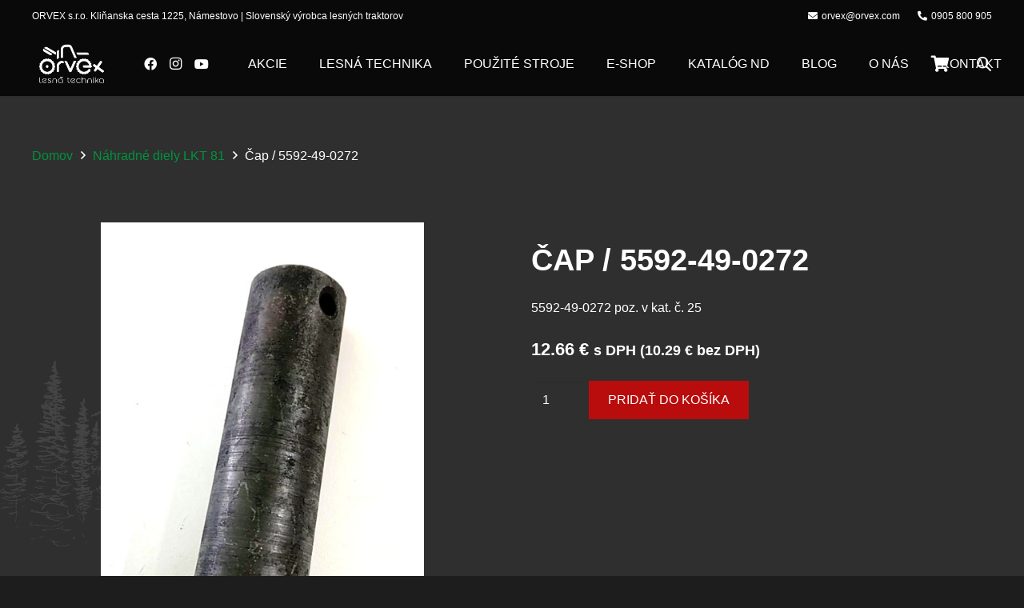

--- FILE ---
content_type: text/css
request_url: https://orvex.com/wp-content/themes/Impreza%20-%20Childtema/style.css?ver=8.22
body_size: -148
content:
/*
Theme Name:   Impreza - child
Theme URI:    https://orvex.com/
Description:  Visitero - Child téma Impreza
Author:       TimoP
Author URI:   https://www.visitero.sk/
Template:     Impreza
Version:      1.0.0
*/